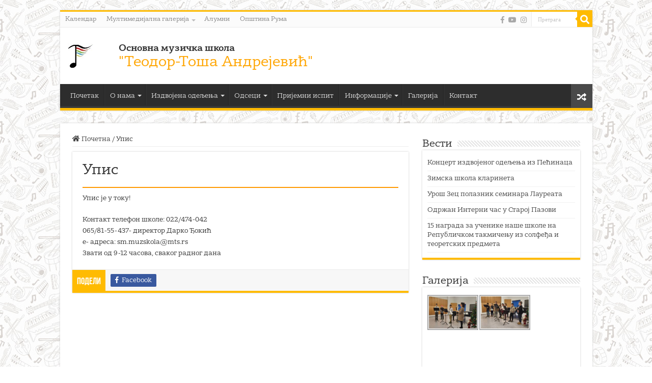

--- FILE ---
content_type: text/html; charset=UTF-8
request_url: https://muzickaskolaruma.edu.rs/upis/
body_size: 57100
content:

<!DOCTYPE html>
<html lang="sr-RS" prefix="og: http://ogp.me/ns#">
<head>
<meta charset="UTF-8" />
<link rel="profile" href="http://gmpg.org/xfn/11" />
<link rel="pingback" href="https://muzickaskolaruma.edu.rs/xmlrpc.php" />
<script src='https://ajax.googleapis.com/ajax/libs/jquery/3.3.1/jquery.min.js'></script>
<title>Упис &#8211; ОМШ &quot;Теодор-Тоша Андрејевић&quot;</title>
<meta name='robots' content='max-image-preview:large' />
<link rel='dns-prefetch' href='//use.fontawesome.com' />
<link rel='dns-prefetch' href='//fonts.googleapis.com' />
<link rel='dns-prefetch' href='//s.w.org' />
<link rel="alternate" type="application/rss+xml" title="ОМШ &quot;Теодор-Тоша Андрејевић&quot; &raquo; довод" href="https://muzickaskolaruma.edu.rs/feed/" />
<link rel="alternate" type="application/rss+xml" title="ОМШ &quot;Теодор-Тоша Андрејевић&quot; &raquo; довод коментара" href="https://muzickaskolaruma.edu.rs/comments/feed/" />
<link rel="alternate" type="text/calendar" title="ОМШ &quot;Теодор-Тоша Андрејевић&quot; &raquo; iCal Feed" href="https://muzickaskolaruma.edu.rs/events/?ical=1" />
		<script type="text/javascript">
			window._wpemojiSettings = {"baseUrl":"https:\/\/s.w.org\/images\/core\/emoji\/13.0.1\/72x72\/","ext":".png","svgUrl":"https:\/\/s.w.org\/images\/core\/emoji\/13.0.1\/svg\/","svgExt":".svg","source":{"concatemoji":"https:\/\/muzickaskolaruma.edu.rs\/wp-includes\/js\/wp-emoji-release.min.js"}};
			!function(e,a,t){var n,r,o,i=a.createElement("canvas"),p=i.getContext&&i.getContext("2d");function s(e,t){var a=String.fromCharCode;p.clearRect(0,0,i.width,i.height),p.fillText(a.apply(this,e),0,0);e=i.toDataURL();return p.clearRect(0,0,i.width,i.height),p.fillText(a.apply(this,t),0,0),e===i.toDataURL()}function c(e){var t=a.createElement("script");t.src=e,t.defer=t.type="text/javascript",a.getElementsByTagName("head")[0].appendChild(t)}for(o=Array("flag","emoji"),t.supports={everything:!0,everythingExceptFlag:!0},r=0;r<o.length;r++)t.supports[o[r]]=function(e){if(!p||!p.fillText)return!1;switch(p.textBaseline="top",p.font="600 32px Arial",e){case"flag":return s([127987,65039,8205,9895,65039],[127987,65039,8203,9895,65039])?!1:!s([55356,56826,55356,56819],[55356,56826,8203,55356,56819])&&!s([55356,57332,56128,56423,56128,56418,56128,56421,56128,56430,56128,56423,56128,56447],[55356,57332,8203,56128,56423,8203,56128,56418,8203,56128,56421,8203,56128,56430,8203,56128,56423,8203,56128,56447]);case"emoji":return!s([55357,56424,8205,55356,57212],[55357,56424,8203,55356,57212])}return!1}(o[r]),t.supports.everything=t.supports.everything&&t.supports[o[r]],"flag"!==o[r]&&(t.supports.everythingExceptFlag=t.supports.everythingExceptFlag&&t.supports[o[r]]);t.supports.everythingExceptFlag=t.supports.everythingExceptFlag&&!t.supports.flag,t.DOMReady=!1,t.readyCallback=function(){t.DOMReady=!0},t.supports.everything||(n=function(){t.readyCallback()},a.addEventListener?(a.addEventListener("DOMContentLoaded",n,!1),e.addEventListener("load",n,!1)):(e.attachEvent("onload",n),a.attachEvent("onreadystatechange",function(){"complete"===a.readyState&&t.readyCallback()})),(n=t.source||{}).concatemoji?c(n.concatemoji):n.wpemoji&&n.twemoji&&(c(n.twemoji),c(n.wpemoji)))}(window,document,window._wpemojiSettings);
		</script>
		<style type="text/css">
img.wp-smiley,
img.emoji {
	display: inline !important;
	border: none !important;
	box-shadow: none !important;
	height: 1em !important;
	width: 1em !important;
	margin: 0 .07em !important;
	vertical-align: -0.1em !important;
	background: none !important;
	padding: 0 !important;
}
</style>
	<link rel='stylesheet' id='mec-select2-style-css'  href='https://muzickaskolaruma.edu.rs/wp-content/plugins/modern-events-calendar-lite/assets/packages/select2/select2.min.css' type='text/css' media='all' />
<link rel='stylesheet' id='mec-font-icons-css'  href='https://muzickaskolaruma.edu.rs/wp-content/plugins/modern-events-calendar-lite/assets/css/iconfonts.css' type='text/css' media='all' />
<link rel='stylesheet' id='mec-frontend-style-css'  href='https://muzickaskolaruma.edu.rs/wp-content/plugins/modern-events-calendar-lite/assets/css/frontend.min.css' type='text/css' media='all' />
<link rel='stylesheet' id='mec-tooltip-style-css'  href='https://muzickaskolaruma.edu.rs/wp-content/plugins/modern-events-calendar-lite/assets/packages/tooltip/tooltip.css' type='text/css' media='all' />
<link rel='stylesheet' id='mec-tooltip-shadow-style-css'  href='https://muzickaskolaruma.edu.rs/wp-content/plugins/modern-events-calendar-lite/assets/packages/tooltip/tooltipster-sideTip-shadow.min.css' type='text/css' media='all' />
<link rel='stylesheet' id='mec-featherlight-style-css'  href='https://muzickaskolaruma.edu.rs/wp-content/plugins/modern-events-calendar-lite/assets/packages/featherlight/featherlight.css' type='text/css' media='all' />
<link rel='stylesheet' id='mec-google-fonts-css'  href='//fonts.googleapis.com/css?family=Montserrat%3A400%2C700%7CRoboto%3A100%2C300%2C400%2C700' type='text/css' media='all' />
<link rel='stylesheet' id='mec-lity-style-css'  href='https://muzickaskolaruma.edu.rs/wp-content/plugins/modern-events-calendar-lite/assets/packages/lity/lity.min.css' type='text/css' media='all' />
<link rel='stylesheet' id='sby_styles-css'  href='https://muzickaskolaruma.edu.rs/wp-content/plugins/feeds-for-youtube/css/sb-youtube.min.css' type='text/css' media='all' />
<link rel='stylesheet' id='tribe-common-skeleton-style-css'  href='https://muzickaskolaruma.edu.rs/wp-content/plugins/the-events-calendar/common/src/resources/css/common-skeleton.min.css' type='text/css' media='all' />
<link rel='stylesheet' id='tribe-tooltip-css'  href='https://muzickaskolaruma.edu.rs/wp-content/plugins/the-events-calendar/common/src/resources/css/tooltip.min.css' type='text/css' media='all' />
<link rel='stylesheet' id='wp-block-library-css'  href='https://muzickaskolaruma.edu.rs/wp-includes/css/dist/block-library/style.min.css' type='text/css' media='all' />
<link rel='stylesheet' id='collapseomatic-css-css'  href='https://muzickaskolaruma.edu.rs/wp-content/plugins/jquery-collapse-o-matic/light_style.css' type='text/css' media='all' />
<link rel='stylesheet' id='taqyeem-buttons-style-css'  href='https://muzickaskolaruma.edu.rs/wp-content/plugins/taqyeem-buttons/assets/style.css' type='text/css' media='all' />
<link rel='stylesheet' id='taqyeem-style-css'  href='https://muzickaskolaruma.edu.rs/wp-content/plugins/taqyeem/style.css' type='text/css' media='all' />
<link rel='stylesheet' id='widgetopts-styles-css'  href='https://muzickaskolaruma.edu.rs/wp-content/plugins/widget-options/assets/css/widget-options.css' type='text/css' media='all' />
<link rel='stylesheet' id='parent-style-css'  href='https://muzickaskolaruma.edu.rs/wp-content/themes/sahifa/style.css' type='text/css' media='all' />
<link rel='stylesheet' id='tie-style-css'  href='https://muzickaskolaruma.edu.rs/wp-content/themes/sahifa-child/style.css' type='text/css' media='all' />
<link rel='stylesheet' id='tie-ilightbox-skin-css'  href='https://muzickaskolaruma.edu.rs/wp-content/themes/sahifa/css/ilightbox/dark-skin/skin.css' type='text/css' media='all' />
<link rel='stylesheet' id='Droid+Sans-css'  href='https://fonts.googleapis.com/css?family=Droid+Sans%3Aregular%2C700&#038;subset=latin%2Ccyrillic' type='text/css' media='all' />
<link rel='stylesheet' id='Balthazar-css'  href='https://fonts.googleapis.com/css?family=Balthazar%3Aregular&#038;subset=latin%2Ccyrillic' type='text/css' media='all' />
<link rel='stylesheet' id='tablepress-default-css'  href='https://muzickaskolaruma.edu.rs/wp-content/plugins/tablepress/css/default.min.css' type='text/css' media='all' />
<link rel='stylesheet' id='ngg_trigger_buttons-css'  href='https://muzickaskolaruma.edu.rs/wp-content/plugins/nextgen-gallery/products/photocrati_nextgen/modules/nextgen_gallery_display/static/trigger_buttons.css' type='text/css' media='all' />
<link rel='stylesheet' id='simplelightbox-0-css'  href='https://muzickaskolaruma.edu.rs/wp-content/plugins/nextgen-gallery/products/photocrati_nextgen/modules/lightbox/static/simplelightbox/simple-lightbox.css' type='text/css' media='all' />
<link rel='stylesheet' id='fontawesome_v4_shim_style-css'  href='https://use.fontawesome.com/releases/v5.3.1/css/v4-shims.css' type='text/css' media='all' />
<link rel='stylesheet' id='fontawesome-css'  href='https://use.fontawesome.com/releases/v5.3.1/css/all.css' type='text/css' media='all' />
<link rel='stylesheet' id='nextgen_basic_thumbnails_style-css'  href='https://muzickaskolaruma.edu.rs/wp-content/plugins/nextgen-gallery/products/photocrati_nextgen/modules/nextgen_basic_gallery/static/thumbnails/nextgen_basic_thumbnails.css' type='text/css' media='all' />
<link rel='stylesheet' id='nextgen_pagination_style-css'  href='https://muzickaskolaruma.edu.rs/wp-content/plugins/nextgen-gallery/products/photocrati_nextgen/modules/nextgen_pagination/static/style.css' type='text/css' media='all' />
<link rel='stylesheet' id='nextgen_widgets_style-css'  href='https://muzickaskolaruma.edu.rs/wp-content/plugins/nextgen-gallery/products/photocrati_nextgen/modules/widget/static/widgets.css' type='text/css' media='all' />
<link rel='stylesheet' id='nextgen_basic_slideshow_style-css'  href='https://muzickaskolaruma.edu.rs/wp-content/plugins/nextgen-gallery/products/photocrati_nextgen/modules/nextgen_basic_gallery/static/slideshow/ngg_basic_slideshow.css' type='text/css' media='all' />
<link rel='stylesheet' id='tmm-css'  href='https://muzickaskolaruma.edu.rs/wp-content/plugins/team-members/inc/css/tmm_style.css' type='text/css' media='all' />
<link rel='stylesheet' id='__EPYT__style-css'  href='https://muzickaskolaruma.edu.rs/wp-content/plugins/youtube-embed-plus/styles/ytprefs.min.css' type='text/css' media='all' />
<style id='__EPYT__style-inline-css' type='text/css'>

                .epyt-gallery-thumb {
                        width: 33.333%;
                }
                
</style>
<link rel='stylesheet' id='nggallery-css'  href='https://muzickaskolaruma.edu.rs/wp-content/ngg_styles/nggallery.css' type='text/css' media='all' />
<script type='text/javascript' src='https://muzickaskolaruma.edu.rs/wp-includes/js/jquery/jquery.min.js' id='jquery-core-js'></script>
<script type='text/javascript' src='https://muzickaskolaruma.edu.rs/wp-includes/js/jquery/jquery-migrate.min.js' id='jquery-migrate-js'></script>
<script type='text/javascript' id='mec-frontend-script-js-extra'>
/* <![CDATA[ */
var mecdata = {"day":"day","days":"days","hour":"hour","hours":"hours","minute":"minute","minutes":"minutes","second":"second","seconds":"seconds","elementor_edit_mode":"no","recapcha_key":"","ajax_url":"https:\/\/muzickaskolaruma.edu.rs\/wp-admin\/admin-ajax.php","fes_nonce":"430a6e061e","current_year":"2026","current_month":"01","datepicker_format":"yy-mm-dd&Y-m-d"};
/* ]]> */
</script>
<script type='text/javascript' src='https://muzickaskolaruma.edu.rs/wp-content/plugins/modern-events-calendar-lite/assets/js/frontend.js' id='mec-frontend-script-js'></script>
<script type='text/javascript' src='https://muzickaskolaruma.edu.rs/wp-content/plugins/modern-events-calendar-lite/assets/js/events.js' id='mec-events-script-js'></script>
<script type='text/javascript' src='https://muzickaskolaruma.edu.rs/wp-content/plugins/taqyeem/js/tie.js' id='taqyeem-main-js'></script>
<script type='text/javascript' id='photocrati_ajax-js-extra'>
/* <![CDATA[ */
var photocrati_ajax = {"url":"https:\/\/muzickaskolaruma.edu.rs\/index.php?photocrati_ajax=1","wp_home_url":"https:\/\/muzickaskolaruma.edu.rs","wp_site_url":"https:\/\/muzickaskolaruma.edu.rs","wp_root_url":"https:\/\/muzickaskolaruma.edu.rs","wp_plugins_url":"https:\/\/muzickaskolaruma.edu.rs\/wp-content\/plugins","wp_content_url":"https:\/\/muzickaskolaruma.edu.rs\/wp-content","wp_includes_url":"https:\/\/muzickaskolaruma.edu.rs\/wp-includes\/","ngg_param_slug":"nggallery"};
/* ]]> */
</script>
<script type='text/javascript' src='https://muzickaskolaruma.edu.rs/wp-content/plugins/nextgen-gallery/products/photocrati_nextgen/modules/ajax/static/ajax.min.js' id='photocrati_ajax-js'></script>
<script type='text/javascript' src='https://muzickaskolaruma.edu.rs/wp-content/plugins/nextgen-gallery/products/photocrati_nextgen/modules/nextgen_basic_gallery/static/thumbnails/nextgen_basic_thumbnails.js' id='photocrati-nextgen_basic_thumbnails-js'></script>
<script type='text/javascript' src='https://use.fontawesome.com/releases/v5.3.1/js/v4-shims.js' id='fontawesome_v4_shim-js'></script>
<script type='text/javascript' defer integrity="sha384-kW+oWsYx3YpxvjtZjFXqazFpA7UP/MbiY4jvs+RWZo2+N94PFZ36T6TFkc9O3qoB" crossorigin="anonymous" data-auto-replace-svg="false" data-keep-original-source="false" data-search-pseudo-elements src='https://use.fontawesome.com/releases/v5.3.1/js/all.js' id='fontawesome-js'></script>
<script type='text/javascript' src='https://muzickaskolaruma.edu.rs/wp-content/plugins/nextgen-gallery/products/photocrati_nextgen/modules/nextgen_basic_gallery/static/thumbnails/ajax_pagination.js' id='nextgen-basic-thumbnails-ajax-pagination-js'></script>
<script type='text/javascript' id='__ytprefs__-js-extra'>
/* <![CDATA[ */
var _EPYT_ = {"ajaxurl":"https:\/\/muzickaskolaruma.edu.rs\/wp-admin\/admin-ajax.php","security":"4665d59685","gallery_scrolloffset":"20","eppathtoscripts":"https:\/\/muzickaskolaruma.edu.rs\/wp-content\/plugins\/youtube-embed-plus\/scripts\/","eppath":"https:\/\/muzickaskolaruma.edu.rs\/wp-content\/plugins\/youtube-embed-plus\/","epresponsiveselector":"[\"iframe.__youtube_prefs_widget__\"]","epdovol":"1","version":"13.4.2","evselector":"iframe.__youtube_prefs__[src], iframe[src*=\"youtube.com\/embed\/\"], iframe[src*=\"youtube-nocookie.com\/embed\/\"]","ajax_compat":"","ytapi_load":"light","pause_others":"","stopMobileBuffer":"1","vi_active":"","vi_js_posttypes":[]};
/* ]]> */
</script>
<script type='text/javascript' src='https://muzickaskolaruma.edu.rs/wp-content/plugins/youtube-embed-plus/scripts/ytprefs.min.js' id='__ytprefs__-js'></script>
<link rel="https://api.w.org/" href="https://muzickaskolaruma.edu.rs/wp-json/" /><link rel="alternate" type="application/json" href="https://muzickaskolaruma.edu.rs/wp-json/wp/v2/pages/34" /><link rel="EditURI" type="application/rsd+xml" title="RSD" href="https://muzickaskolaruma.edu.rs/xmlrpc.php?rsd" />
<link rel="wlwmanifest" type="application/wlwmanifest+xml" href="https://muzickaskolaruma.edu.rs/wp-includes/wlwmanifest.xml" /> 
<meta name="generator" content="WordPress 5.7.14" />
<link rel="canonical" href="https://muzickaskolaruma.edu.rs/upis/" />
<link rel='shortlink' href='https://muzickaskolaruma.edu.rs/?p=34' />
<link rel="alternate" type="application/json+oembed" href="https://muzickaskolaruma.edu.rs/wp-json/oembed/1.0/embed?url=https%3A%2F%2Fmuzickaskolaruma.edu.rs%2Fupis%2F" />
<link rel="alternate" type="text/xml+oembed" href="https://muzickaskolaruma.edu.rs/wp-json/oembed/1.0/embed?url=https%3A%2F%2Fmuzickaskolaruma.edu.rs%2Fupis%2F&#038;format=xml" />
<script type='text/javascript'>
/* <![CDATA[ */
var taqyeem = {"ajaxurl":"https://muzickaskolaruma.edu.rs/wp-admin/admin-ajax.php" , "your_rating":"Your Rating:"};
/* ]]> */
</script>

<style type="text/css" media="screen">

</style>
<meta name="tec-api-version" content="v1"><meta name="tec-api-origin" content="https://muzickaskolaruma.edu.rs"><link rel="https://theeventscalendar.com/" href="https://muzickaskolaruma.edu.rs/wp-json/tribe/events/v1/" /><link rel="shortcut icon" href="https://muzickaskolaruma.edu.rs/wp-content/themes/sahifa/favicon.ico" title="Favicon" />
<!--[if IE]>
<script type="text/javascript">jQuery(document).ready(function (){ jQuery(".menu-item").has("ul").children("a").attr("aria-haspopup", "true");});</script>
<![endif]-->
<!--[if lt IE 9]>
<script src="https://muzickaskolaruma.edu.rs/wp-content/themes/sahifa/js/html5.js"></script>
<script src="https://muzickaskolaruma.edu.rs/wp-content/themes/sahifa/js/selectivizr-min.js"></script>
<![endif]-->
<!--[if IE 9]>
<link rel="stylesheet" type="text/css" media="all" href="https://muzickaskolaruma.edu.rs/wp-content/themes/sahifa/css/ie9.css" />
<![endif]-->
<!--[if IE 8]>
<link rel="stylesheet" type="text/css" media="all" href="https://muzickaskolaruma.edu.rs/wp-content/themes/sahifa/css/ie8.css" />
<![endif]-->
<!--[if IE 7]>
<link rel="stylesheet" type="text/css" media="all" href="https://muzickaskolaruma.edu.rs/wp-content/themes/sahifa/css/ie7.css" />
<![endif]-->


<meta name="viewport" content="width=device-width, initial-scale=1.0" />



<style type="text/css" media="screen">

body{
	font-family: 'Droid Sans';
}

.page-title{
	font-family: 'Balthazar';
}

::-webkit-scrollbar {
	width: 8px;
	height:8px;
}

#main-nav,
.cat-box-content,
#sidebar .widget-container,
.post-listing,
#commentform {
	border-bottom-color: #ffbb01;
}

.search-block .search-button,
#topcontrol,
#main-nav ul li.current-menu-item a,
#main-nav ul li.current-menu-item a:hover,
#main-nav ul li.current_page_parent a,
#main-nav ul li.current_page_parent a:hover,
#main-nav ul li.current-menu-parent a,
#main-nav ul li.current-menu-parent a:hover,
#main-nav ul li.current-page-ancestor a,
#main-nav ul li.current-page-ancestor a:hover,
.pagination span.current,
.share-post span.share-text,
.flex-control-paging li a.flex-active,
.ei-slider-thumbs li.ei-slider-element,
.review-percentage .review-item span span,
.review-final-score,
.button,
a.button,
a.more-link,
#main-content input[type="submit"],
.form-submit #submit,
#login-form .login-button,
.widget-feedburner .feedburner-subscribe,
input[type="submit"],
#buddypress button,
#buddypress a.button,
#buddypress input[type=submit],
#buddypress input[type=reset],
#buddypress ul.button-nav li a,
#buddypress div.generic-button a,
#buddypress .comment-reply-link,
#buddypress div.item-list-tabs ul li a span,
#buddypress div.item-list-tabs ul li.selected a,
#buddypress div.item-list-tabs ul li.current a,
#buddypress #members-directory-form div.item-list-tabs ul li.selected span,
#members-list-options a.selected,
#groups-list-options a.selected,
body.dark-skin #buddypress div.item-list-tabs ul li a span,
body.dark-skin #buddypress div.item-list-tabs ul li.selected a,
body.dark-skin #buddypress div.item-list-tabs ul li.current a,
body.dark-skin #members-list-options a.selected,
body.dark-skin #groups-list-options a.selected,
.search-block-large .search-button,
#featured-posts .flex-next:hover,
#featured-posts .flex-prev:hover,
a.tie-cart span.shooping-count,
.woocommerce span.onsale,
.woocommerce-page span.onsale ,
.woocommerce .widget_price_filter .ui-slider .ui-slider-handle,
.woocommerce-page .widget_price_filter .ui-slider .ui-slider-handle,
#check-also-close,
a.post-slideshow-next,
a.post-slideshow-prev,
.widget_price_filter .ui-slider .ui-slider-handle,
.quantity .minus:hover,
.quantity .plus:hover,
.mejs-container .mejs-controls .mejs-time-rail .mejs-time-current,
#reading-position-indicator  {
	background-color:#ffbb01;
}

::-webkit-scrollbar-thumb{
	background-color:#ffbb01 !important;
}

#theme-footer,
#theme-header,
.top-nav ul li.current-menu-item:before,
#main-nav .menu-sub-content ,
#main-nav ul ul,
#check-also-box {
	border-top-color: #ffbb01;
}

.search-block:after {
	border-right-color:#ffbb01;
}

body.rtl .search-block:after {
	border-left-color:#ffbb01;
}

#main-nav ul > li.menu-item-has-children:hover > a:after,
#main-nav ul > li.mega-menu:hover > a:after {
	border-color:transparent transparent #ffbb01;
}

.widget.timeline-posts li a:hover,
.widget.timeline-posts li a:hover span.tie-date {
	color: #ffbb01;
}

.widget.timeline-posts li a:hover span.tie-date:before {
	background: #ffbb01;
	border-color: #ffbb01;
}

#order_review,
#order_review_heading {
	border-color: #ffbb01;
}


body{
		background-image: url('https://msruma.elab.fon.bg.ac.rs/wp-content/uploads/2020/08/bg-pattern1.jpg') !important; 
			}
	
</style>

<link rel="icon" href="https://muzickaskolaruma.edu.rs/wp-content/uploads/2020/08/cropped-msruma-logo-1-32x32.jpg" sizes="32x32" />
<link rel="icon" href="https://muzickaskolaruma.edu.rs/wp-content/uploads/2020/08/cropped-msruma-logo-1-192x192.jpg" sizes="192x192" />
<link rel="apple-touch-icon" href="https://muzickaskolaruma.edu.rs/wp-content/uploads/2020/08/cropped-msruma-logo-1-180x180.jpg" />
<meta name="msapplication-TileImage" content="https://muzickaskolaruma.edu.rs/wp-content/uploads/2020/08/cropped-msruma-logo-1-270x270.jpg" />
		<style type="text/css" id="wp-custom-css">
			.entry h1,.entry h2,.entry h3,.entry h4,.entry h5{
	font-family:BebasNeueRegular, arial, Georgia, serif;
	font-size: 24px;
}
h2{
	font-family: BebasNeueRegular, arial, Georgia, serif;
	font-size: 24px;
}

social-icons ul li a {
   font-family: 'Genericons' !important;
}
#pt-cv-view-195  .pt-cv-readmore {
margin-top: 15px;
}
.collapseomatic colomat-close colomat-visited{
	font-size: 15px;
}
.cat-tabs-header{
	font-family: BebasNeueRegular, arial, Georgia, serif;
}		</style>
		</head>
<body id="top" class="page-template-default page page-id-34 tribe-no-js lazy-enabled">
<!-- Global site tag (gtag.js) - Google Analytics -->
<script async src="https://www.googletagmanager.com/gtag/js?id=UA-41999125-1"></script>
<script>
  window.dataLayer = window.dataLayer || [];
  function gtag(){dataLayer.push(arguments);}
  gtag('js', new Date());

  gtag('config', 'UA-41999125-1');
</script>

<div class="wrapper-outer">

	<div class="background-cover"></div>

	<aside id="slide-out">

			<div class="search-mobile">
			<form method="get" id="searchform-mobile" action="https://muzickaskolaruma.edu.rs/">
				<button class="search-button" type="submit" value="Претрага"><i class="fa fa-search"></i></button>
				<input type="text" id="s-mobile" name="s" title="Претрага" value="Претрага" onfocus="if (this.value == 'Претрага') {this.value = '';}" onblur="if (this.value == '') {this.value = 'Претрага';}"  />
			</form>
		</div><!-- .search-mobile /-->
	
			<div class="social-icons">
		<a class="ttip-none" title="Facebook" href="https://www.facebook.com/omsteodor.tosaandrejevic" target="_blank"><i class="fa fa-facebook"></i></a><a class="ttip-none" title="Youtube" href="https://www.youtube.com/channel/UCcnd_0skFmRh0ts6lTpRQJg" target="_blank"><i class="fa fa-youtube"></i></a><a class="ttip-none" title="instagram" href="https://www.instagram.com/muzickaskolaruma/" target="_blank"><i class="fa fa-instagram"></i></a>
			</div>

	
		<div id="mobile-menu" ></div>
	</aside><!-- #slide-out /-->

		<div id="wrapper" class="boxed">
		<div class="inner-wrapper">

		<header id="theme-header" class="theme-header">
						<div id="top-nav" class="top-nav">
				<div class="container">

			
				<div class="top-menu"><ul id="menu-topmeni" class="menu"><li id="menu-item-319" class="menu-item menu-item-type-post_type menu-item-object-page menu-item-319"><a href="https://muzickaskolaruma.edu.rs/%d0%ba%d0%b0%d0%bb%d0%b5%d0%bd%d0%b4%d0%b0%d1%80/">Календар</a></li>
<li id="menu-item-134" class="menu-item menu-item-type-post_type menu-item-object-page menu-item-has-children menu-item-134"><a href="https://muzickaskolaruma.edu.rs/%d0%bc%d1%83%d0%bb%d1%82%d0%b8%d0%bc%d0%b5%d0%b4%d0%b8%d1%98%d0%b0/">Мултимедијална галерија</a>
<ul class="sub-menu">
	<li id="menu-item-136" class="menu-item menu-item-type-post_type menu-item-object-page menu-item-136"><a href="https://muzickaskolaruma.edu.rs/video-galerija/">Видео галерија</a></li>
	<li id="menu-item-137" class="menu-item menu-item-type-post_type menu-item-object-page menu-item-137"><a href="https://muzickaskolaruma.edu.rs/%d0%b3%d0%b0%d0%bb%d0%b5%d1%80%d0%b8%d1%98%d0%b0-%d1%84%d0%be%d1%82%d0%be%d0%b3%d1%80%d0%b0%d1%84%d0%b8%d1%98%d0%b0/">Галерија фотографија</a></li>
</ul>
</li>
<li id="menu-item-216" class="menu-item menu-item-type-post_type menu-item-object-page menu-item-216"><a href="https://muzickaskolaruma.edu.rs/%d0%b0%d0%bb%d1%83%d0%bc%d0%bd%d0%b8-2/">Алумни</a></li>
<li id="menu-item-138" class="menu-item menu-item-type-custom menu-item-object-custom menu-item-138"><a href="https://www.ruma.rs/">Општина Рума</a></li>
</ul></div>
						<div class="search-block">
						<form method="get" id="searchform-header" action="https://muzickaskolaruma.edu.rs/">
							<button class="search-button" type="submit" value="Претрага"><i class="fa fa-search"></i></button>
							<input class="search-live" type="text" id="s-header" name="s" title="Претрага" value="Претрага" onfocus="if (this.value == 'Претрага') {this.value = '';}" onblur="if (this.value == '') {this.value = 'Претрага';}"  />
						</form>
					</div><!-- .search-block /-->
			<div class="social-icons">
		<a class="ttip-none" title="Facebook" href="https://www.facebook.com/omsteodor.tosaandrejevic" target="_blank"><i class="fa fa-facebook"></i></a><a class="ttip-none" title="Youtube" href="https://www.youtube.com/channel/UCcnd_0skFmRh0ts6lTpRQJg" target="_blank"><i class="fa fa-youtube"></i></a><a class="ttip-none" title="instagram" href="https://www.instagram.com/muzickaskolaruma/" target="_blank"><i class="fa fa-instagram"></i></a>
			</div>

	
	
				</div><!-- .container /-->
			</div><!-- .top-menu /-->
			
		<div class="header-content">

					<a id="slide-out-open" class="slide-out-open" href="#"><span></span></a>
		
			<div class="logo" style=" margin-top:10px; margin-bottom:10px;">
			<h2>								<a title="ОМШ &quot;Теодор-Тоша Андрејевић&quot;" href="https://muzickaskolaruma.edu.rs/">
					<img src="https://msruma.elab.fon.bg.ac.rs/wp-content/uploads/2021/04/msruma-logo2.jpg" alt="ОМШ &quot;Теодор-Тоша Андрејевић&quot;"  /><strong>ОМШ &quot;Теодор-Тоша Андрејевић&quot; </strong>
				</a>
				
			</h2>			</div><div id="headerText" style="display: inline-block;margin-left:5%;margin-top:1%;">
	<h6 style="font-size: 18px;font-weight: 600;">
		Основна музичка школа
	</h6>
	<h3 style="color:orange; font-size: 28px;font-weight: 200;">
		"Теодор-Тоша Андрејевић"
	</h3>
</div>

			<!-- .logo /-->
						<div class="clear"></div>

		</div>
													<nav id="main-nav" class="fixed-enabled">
				<div class="container">

				
					<div class="main-menu"><ul id="menu-glavni-meni" class="menu"><li id="menu-item-43" class="menu-item menu-item-type-custom menu-item-object-custom menu-item-43"><a href="https://msruma.elab.fon.bg.ac.rs">Почетак</a></li>
<li id="menu-item-44" class="menu-item menu-item-type-post_type menu-item-object-page menu-item-has-children menu-item-44"><a href="https://muzickaskolaruma.edu.rs/%d0%be-%d0%bd%d0%b0%d0%bc%d0%b0/">О нама</a>
<ul class="sub-menu menu-sub-content">
	<li id="menu-item-114" class="menu-item menu-item-type-post_type menu-item-object-page menu-item-114"><a href="https://muzickaskolaruma.edu.rs/%d0%be%d1%80%d0%b3%d0%b0%d0%bd%d0%b8%d0%b7%d0%b0%d1%86%d0%b8%d1%98%d0%b0-%d1%88%d0%ba%d0%be%d0%bb%d0%b5/">Организација школе</a></li>
	<li id="menu-item-115" class="menu-item menu-item-type-post_type menu-item-object-page menu-item-115"><a href="https://muzickaskolaruma.edu.rs/zaposleni/">Запослени</a></li>
	<li id="menu-item-116" class="menu-item menu-item-type-post_type menu-item-object-page menu-item-116"><a href="https://muzickaskolaruma.edu.rs/%d0%be-%d1%82%d0%b5%d0%be%d0%b4%d0%be%d1%80%d1%83-%d0%b0%d0%bd%d0%b4%d1%80%d0%b5%d1%98%d0%b5%d0%b2%d0%b8%d1%9b%d1%83/">О Теодору Тоши Андрејевићу</a></li>
</ul>
</li>
<li id="menu-item-1739" class="menu-item menu-item-type-post_type menu-item-object-page menu-item-has-children menu-item-1739"><a href="https://muzickaskolaruma.edu.rs/izdvojena-odeljenja-2/">Издвојена одељења</a>
<ul class="sub-menu menu-sub-content">
	<li id="menu-item-1747" class="menu-item menu-item-type-post_type menu-item-object-page menu-item-1747"><a href="https://muzickaskolaruma.edu.rs/stara-pazova/">Стара Пазова</a></li>
	<li id="menu-item-1748" class="menu-item menu-item-type-post_type menu-item-object-page menu-item-1748"><a href="https://muzickaskolaruma.edu.rs/irig/">Ириг</a></li>
	<li id="menu-item-1749" class="menu-item menu-item-type-post_type menu-item-object-page menu-item-1749"><a href="https://muzickaskolaruma.edu.rs/pecinci/">Пећинци</a></li>
	<li id="menu-item-2140" class="menu-item menu-item-type-post_type menu-item-object-page menu-item-2140"><a href="https://muzickaskolaruma.edu.rs/indjija/">Инђија</a></li>
</ul>
</li>
<li id="menu-item-45" class="menu-item menu-item-type-post_type menu-item-object-page menu-item-has-children menu-item-45"><a href="https://muzickaskolaruma.edu.rs/%d0%be%d0%b4%d1%81%d0%b5%d1%86%d0%b8/">Одсеци</a>
<ul class="sub-menu menu-sub-content">
	<li id="menu-item-170" class="menu-item menu-item-type-post_type menu-item-object-page menu-item-170"><a href="https://muzickaskolaruma.edu.rs/gudacki-odsek-violina/">Гудачки одсек</a></li>
	<li id="menu-item-169" class="menu-item menu-item-type-post_type menu-item-object-page menu-item-169"><a href="https://muzickaskolaruma.edu.rs/duvacki-odsek-flauta-klarinet-saksofon/">Дувачки одсек</a></li>
	<li id="menu-item-172" class="menu-item menu-item-type-post_type menu-item-object-page menu-item-172"><a href="https://muzickaskolaruma.edu.rs/odsek-solo-pevanja/">Одсек соло певања</a></li>
	<li id="menu-item-168" class="menu-item menu-item-type-post_type menu-item-object-page menu-item-168"><a href="https://muzickaskolaruma.edu.rs/odsek-harmonike/">Одсек хармонике</a></li>
	<li id="menu-item-46" class="menu-item menu-item-type-post_type menu-item-object-page menu-item-46"><a href="https://muzickaskolaruma.edu.rs/klavirski-odsek/">Клавирски одсек</a></li>
	<li id="menu-item-171" class="menu-item menu-item-type-post_type menu-item-object-page menu-item-171"><a href="https://muzickaskolaruma.edu.rs/trzacki-odsek-gitara-tambura/">Трзалачки одсек</a></li>
	<li id="menu-item-6867" class="menu-item menu-item-type-post_type menu-item-object-page menu-item-6867"><a href="https://muzickaskolaruma.edu.rs/odsek-za-udaraljke/">Одсек за удараљке</a></li>
	<li id="menu-item-1051" class="menu-item menu-item-type-post_type menu-item-object-page menu-item-1051"><a href="https://muzickaskolaruma.edu.rs/%d0%bd%d0%b0%d1%81%d1%82%d0%b0%d0%b2%d0%bd%d0%b8%d1%86%d0%b8-%d1%81%d0%be%d0%bb%d1%84%d0%b5%d1%92%d0%b0/">Солфеђо и теорија музике</a></li>
</ul>
</li>
<li id="menu-item-2587" class="menu-item menu-item-type-post_type menu-item-object-page menu-item-2587"><a href="https://muzickaskolaruma.edu.rs/upis-2/">Пријемни испит</a></li>
<li id="menu-item-118" class="menu-item menu-item-type-post_type menu-item-object-page menu-item-has-children menu-item-118"><a href="https://muzickaskolaruma.edu.rs/%d1%88%d0%ba%d0%be%d0%bb%d0%be%d0%b2%d0%b0%d1%9a%d0%b5/">Информације</a>
<ul class="sub-menu menu-sub-content">
	<li id="menu-item-1392" class="menu-item menu-item-type-post_type menu-item-object-page menu-item-1392"><a href="https://muzickaskolaruma.edu.rs/za-roditelje/">За родитеље</a></li>
	<li id="menu-item-1472" class="menu-item menu-item-type-post_type menu-item-object-page menu-item-1472"><a href="https://muzickaskolaruma.edu.rs/za-djake/">За ђаке</a></li>
	<li id="menu-item-119" class="menu-item menu-item-type-post_type menu-item-object-page menu-item-119"><a href="https://muzickaskolaruma.edu.rs/za-nastavnike/">За наставнике</a></li>
	<li id="menu-item-2114" class="menu-item menu-item-type-post_type menu-item-object-page menu-item-2114"><a href="https://muzickaskolaruma.edu.rs/dokumenta/">Документа</a></li>
	<li id="menu-item-3041" class="menu-item menu-item-type-post_type menu-item-object-page menu-item-3041"><a href="https://muzickaskolaruma.edu.rs/javne-nabavke/">Јавне набавке</a></li>
	<li id="menu-item-1994" class="menu-item menu-item-type-post_type menu-item-object-page menu-item-1994"><a href="https://muzickaskolaruma.edu.rs/nagradjeni-ucenici/">Награђени ученици</a></li>
</ul>
</li>
<li id="menu-item-1476" class="menu-item menu-item-type-post_type menu-item-object-page menu-item-1476"><a href="https://muzickaskolaruma.edu.rs/%d0%b3%d0%b0%d0%bb%d0%b5%d1%80%d0%b8%d1%98%d0%b0-%d1%84%d0%be%d1%82%d0%be%d0%b3%d1%80%d0%b0%d1%84%d0%b8%d1%98%d0%b0/">Галерија</a></li>
<li id="menu-item-50" class="menu-item menu-item-type-post_type menu-item-object-page menu-item-50"><a href="https://muzickaskolaruma.edu.rs/%d0%ba%d0%be%d0%bd%d1%82%d0%b0%d0%ba%d1%82/">Контакт</a></li>
</ul></div>										<a href="https://muzickaskolaruma.edu.rs/?tierand=1" class="random-article ttip" title="Случајни чланак"><i class="fa fa-random"></i></a>
					
					
				</div>
			</nav><!-- .main-nav /-->
					</header><!-- #header /-->

	
	
	<div id="main-content" class="container">



		
	
	<div class="content">

		
		<nav id="crumbs"><a href="https://muzickaskolaruma.edu.rs/"><span class="fa fa-home" aria-hidden="true"></span> Почетна</a><span class="delimiter">/</span><span class="current">Упис</span></nav>
		

		
		<article class="post-listing post post-34 page type-page status-publish has-post-thumbnail " id="the-post">

			
			<div class="post-inner">

			
								<h1 class="name post-title entry-title">Упис</span></h1>

				<p class="post-meta"></p>
				<div class="clear"></div>
			
				<div class="entry">
					
					
<p>Упис је у току! </p>



<p>Контакт телефон школе: 022/474-042<br>065/81-55-437- директор Дарко Ђокић<br>е- адреса: sm.muzskola@mts.rs<br>Звати од 9-12 часова, сваког радног дана</p>
					
									</div><!-- .entry /-->

				<div class="share-post">
	<span class="share-text">Подели</span>

		<ul class="flat-social">
			<li><a href="http://www.facebook.com/sharer.php?u=https://muzickaskolaruma.edu.rs/?p=34" class="social-facebook" rel="external" target="_blank"><i class="fa fa-facebook"></i> <span>Facebook</span></a></li>
						</ul>
		<div class="clear"></div>
</div> <!-- .share-post -->
				<div class="clear"></div>
			</div><!-- .post-inner -->

			
		</article><!-- .post-listing -->
		
		
				
<div id="comments">


<div class="clear"></div>


</div><!-- #comments -->
	</div><!-- .content -->




<aside id="sidebar">
	<div class="theiaStickySidebar">

		<div id="recent-posts-2" class="widget widget_recent_entries">
		<div class="widget-top"><h4>Вести</h4><div class="stripe-line"></div></div>
						<div class="widget-container">
		<ul>
											<li>
					<a href="https://muzickaskolaruma.edu.rs/2026/01/22/koncert-izdvojenog-odeljenja-iz-pecinaca/">Концерт издвојеног одељења из Пећинаца</a>
									</li>
											<li>
					<a href="https://muzickaskolaruma.edu.rs/2026/01/08/zimska-skola-klarineta/">Зимска школа кларинета</a>
									</li>
											<li>
					<a href="https://muzickaskolaruma.edu.rs/2026/01/08/uros-zec-polaznik-seminara-laureata/">Урош Зец полазник семинара Лауреата</a>
									</li>
											<li>
					<a href="https://muzickaskolaruma.edu.rs/2026/01/08/odrzan-interni-cas-u-staroj-pazovi-2/">Одржан Интерни час у Старој Пазови</a>
									</li>
											<li>
					<a href="https://muzickaskolaruma.edu.rs/2025/12/28/15-nagrada-za-ucenike-nase-skole-na-republickom-takmicenju-iz-solfedja-i-teoretskih-predmeta/">15 награда за ученике наше школе на Републичком такмичењу из солфеђа и теоретских предмета</a>
									</li>
					</ul>

		</div></div><!-- .widget /--><div id="%1$s" class="widget %2$s"><div class="hslice" id="ngg-webslice"><div class="entry-title widget-top"><h4>Галерија</h4><div class="stripe-line"></div></div>
						<div class="widget-container"><div class="ngg-widget entry-content">
            <a href="https://muzickaskolaruma.edu.rs/wp-content/gallery/zimska-skola-klarineta/1767876654350.jpg"
           title=" "
           data-image-id='4210'
           class="ngg-simplelightbox" rel="9bb611438bee46fcd3448f46b62ff659"           ><img title="1767876654350"
                 alt="1767876654350"
                 src="https://muzickaskolaruma.edu.rs/wp-content/gallery/zimska-skola-klarineta/thumbs/thumbs_1767876654350.jpg"
                 width="100"
                 height="75"
            /></a>
            <a href="https://muzickaskolaruma.edu.rs/wp-content/gallery/zimska-skola-klarineta/1767876654386.jpg"
           title=" "
           data-image-id='4208'
           class="ngg-simplelightbox" rel="9bb611438bee46fcd3448f46b62ff659"           ><img title="1767876654386"
                 alt="1767876654386"
                 src="https://muzickaskolaruma.edu.rs/wp-content/gallery/zimska-skola-klarineta/thumbs/thumbs_1767876654386.jpg"
                 width="100"
                 height="75"
            /></a>
            <a href="https://muzickaskolaruma.edu.rs/wp-content/gallery/zimska-skola-klarineta/1767876654439.jpg"
           title=" "
           data-image-id='4209'
           class="ngg-simplelightbox" rel="9bb611438bee46fcd3448f46b62ff659"           ><img title="1767876654439"
                 alt="1767876654439"
                 src="https://muzickaskolaruma.edu.rs/wp-content/gallery/zimska-skola-klarineta/thumbs/thumbs_1767876654439.jpg"
                 width="100"
                 height="75"
            /></a>
            <a href="https://muzickaskolaruma.edu.rs/wp-content/gallery/zimska-skola-klarineta/1767876654409.jpg"
           title=" "
           data-image-id='4207'
           class="ngg-simplelightbox" rel="9bb611438bee46fcd3448f46b62ff659"           ><img title="1767876654409"
                 alt="1767876654409"
                 src="https://muzickaskolaruma.edu.rs/wp-content/gallery/zimska-skola-klarineta/thumbs/thumbs_1767876654409.jpg"
                 width="100"
                 height="75"
            /></a>
            <a href="https://muzickaskolaruma.edu.rs/wp-content/gallery/zimska-skola-klarineta/1767876654281.jpg"
           title=" "
           data-image-id='4206'
           class="ngg-simplelightbox" rel="9bb611438bee46fcd3448f46b62ff659"           ><img title="1767876654281"
                 alt="1767876654281"
                 src="https://muzickaskolaruma.edu.rs/wp-content/gallery/zimska-skola-klarineta/thumbs/thumbs_1767876654281.jpg"
                 width="100"
                 height="75"
            /></a>
            <a href="https://muzickaskolaruma.edu.rs/wp-content/gallery/zimska-skola-klarineta/1767876654305.jpg"
           title=" "
           data-image-id='4205'
           class="ngg-simplelightbox" rel="9bb611438bee46fcd3448f46b62ff659"           ><img title="1767876654305"
                 alt="1767876654305"
                 src="https://muzickaskolaruma.edu.rs/wp-content/gallery/zimska-skola-klarineta/thumbs/thumbs_1767876654305.jpg"
                 width="100"
                 height="75"
            /></a>
    </div>

</div></div></div><!-- .widget /--><div id="search-2" class="widget widget_search"><div class="widget-top"><h4>Претрага</h4><div class="stripe-line"></div></div>
						<div class="widget-container"><form role="search" method="get" class="search-form" action="https://muzickaskolaruma.edu.rs/">
				<label>
					<span class="screen-reader-text">Претрага за:</span>
					<input type="search" class="search-field" placeholder="Претрага &hellip;" value="" name="s" />
				</label>
				<input type="submit" class="search-submit" value="Претражи" />
			</form></div></div><!-- .widget /--><div id="social-7" class="widget social-icons-widget"><div class="widget-top"><h4>Посетите нас</h4><div class="stripe-line"></div></div>
						<div class="widget-container">		<div class="social-icons social-colored">
		<a class="ttip-none" title="Facebook" href="https://www.facebook.com/omsteodor.tosaandrejevic" target="_blank"><i class="fa fa-facebook"></i></a><a class="ttip-none" title="Youtube" href="https://www.youtube.com/channel/UCcnd_0skFmRh0ts6lTpRQJg" target="_blank"><i class="fa fa-youtube"></i></a><a class="ttip-none" title="instagram" href="https://www.instagram.com/muzickaskolaruma/" target="_blank"><i class="fa fa-instagram"></i></a>
			</div>

</div></div><!-- .widget /-->	</div><!-- .theiaStickySidebar /-->
</aside><!-- #sidebar /-->	<div class="clear"></div>
</div><!-- .container /-->

<footer id="theme-footer">
	<div id="footer-widget-area" class="footer-3c">

			<div id="footer-first" class="footer-widgets-box">
			<div id="text-3" class="widget footer-widget widget_text"><div class="footer-widget-top"><h4>КОНТАКТ</h4></div>
						<div class="footer-widget-container">			<div class="textwidget"><p>Основна музичка школа &#8222;Теодор &#8211; Тоша Андрејевић&#8220; &#8211; Улица ЈНА бр. 140</p>
<p>022/474-042</p>
<p><a href="mailto:sm.muzskola@mts.rs">sm.muzskola@mts.rs</a></p>
<p>Директор: Дарко Ђокић</p>
</div>
		</div></div><!-- .widget /-->		</div>
	
			<div id="footer-second" class="footer-widgets-box">
			<div id="social-3" class="widget footer-widget social-icons-widget"><div class="footer-widget-top"><h4>Друштвене мреже</h4></div>
						<div class="footer-widget-container">		<div class="social-icons social-colored">
		<a class="ttip-none" title="Facebook" href="https://www.facebook.com/omsteodor.tosaandrejevic" target="_blank"><i class="fa fa-facebook"></i></a><a class="ttip-none" title="Youtube" href="https://www.youtube.com/channel/UCcnd_0skFmRh0ts6lTpRQJg" target="_blank"><i class="fa fa-youtube"></i></a><a class="ttip-none" title="instagram" href="https://www.instagram.com/muzickaskolaruma/" target="_blank"><i class="fa fa-instagram"></i></a>
			</div>

</div></div><!-- .widget /-->		</div><!-- #second .widget-area -->
	

			<div id="footer-third" class="footer-widgets-box">
			<div id="nav_menu-5" class="widget footer-widget widget_nav_menu"><div class="footer-widget-top"><h4>Корисни линкови</h4></div>
						<div class="footer-widget-container"><div class="menu-korisni-linkovi-container"><ul id="menu-korisni-linkovi" class="menu"><li id="menu-item-175" class="menu-item menu-item-type-custom menu-item-object-custom menu-item-175"><a href="http://www.mpn.gov.rs/">Министарство просвете, науке и технолошког развоја</a></li>
<li id="menu-item-1727" class="menu-item menu-item-type-custom menu-item-object-custom menu-item-1727"><a href="http://www.puma.vojvodina.gov.rs/">Покрајински секретаријат за образовање, прописе, управу и националне мањине &#8211; националне заједнице</a></li>
<li id="menu-item-176" class="menu-item menu-item-type-custom menu-item-object-custom menu-item-176"><a href="https://zuov.gov.rs/">Завод за унапређивање образовања и васпитања</a></li>
<li id="menu-item-177" class="menu-item menu-item-type-custom menu-item-object-custom menu-item-177"><a href="https://zmbss.org/">Заједница музичких и балетских школа Србије</a></li>
<li id="menu-item-179" class="menu-item menu-item-type-custom menu-item-object-custom menu-item-179"><a href="http://www.umbps.org.rs/">Удружење музичких и балетских педагога Србије</a></li>
</ul></div></div></div><!-- .widget /-->		</div><!-- #third .widget-area -->
	
		
	</div><!-- #footer-widget-area -->
	<div class="clear"></div>
</footer><!-- .Footer /-->
				
<div class="clear"></div>
<div class="footer-bottom">
	<div class="container">
		<div class="alignright">
			Направио <a href="http://www.elab.rs/">Елаб</a>		</div>
				<div class="social-icons">
		<a class="ttip-none" title="Facebook" href="https://www.facebook.com/omsteodor.tosaandrejevic" target="_blank"><i class="fa fa-facebook"></i></a><a class="ttip-none" title="Youtube" href="https://www.youtube.com/channel/UCcnd_0skFmRh0ts6lTpRQJg" target="_blank"><i class="fa fa-youtube"></i></a><a class="ttip-none" title="instagram" href="https://www.instagram.com/muzickaskolaruma/" target="_blank"><i class="fa fa-instagram"></i></a>
			</div>

		
		<div class="alignleft">
			© Ауторско право 2026. Сва права су резервисана.		</div>
		<div class="clear"></div>
	</div><!-- .Container -->
</div><!-- .Footer bottom -->

</div><!-- .inner-Wrapper -->
</div><!-- #Wrapper -->
</div><!-- .Wrapper-outer -->
	<div id="topcontrol" class="fa fa-angle-up" title="Иди на врх"></div>
<div id="fb-root"></div>
<script type='text/javascript'>
var colomatduration = 'fast';
var colomatslideEffect = 'slideFade';
var colomatpauseInit = '';
var colomattouchstart = '';
</script>		<script>
		( function ( body ) {
			'use strict';
			body.className = body.className.replace( /\btribe-no-js\b/, 'tribe-js' );
		} )( document.body );
		</script>
		<!-- YouTube Feed JS -->
<script type="text/javascript">

</script>
<script> /* <![CDATA[ */var tribe_l10n_datatables = {"aria":{"sort_ascending":": activate to sort column ascending","sort_descending":": activate to sort column descending"},"length_menu":"Show _MENU_ entries","empty_table":"No data available in table","info":"Showing _START_ to _END_ of _TOTAL_ entries","info_empty":"Showing 0 to 0 of 0 entries","info_filtered":"(filtered from _MAX_ total entries)","zero_records":"No matching records found","search":"Search:","all_selected_text":"All items on this page were selected. ","select_all_link":"Select all pages","clear_selection":"Clear Selection.","pagination":{"all":"All","next":"Sljede\u0107i","previous":"Previous"},"select":{"rows":{"0":"","_":": Selected %d rows","1":": Selected 1 row"}},"datepicker":{"dayNames":["\u043d\u0435\u0434\u0435\u0459\u0430","\u043f\u043e\u043d\u0435\u0434\u0435\u0459\u0430\u043a","\u0443\u0442\u043e\u0440\u0430\u043a","\u0441\u0440\u0435\u0434\u0430","\u0447\u0435\u0442\u0432\u0440\u0442\u0430\u043a","\u043f\u0435\u0442\u0430\u043a","\u0441\u0443\u0431\u043e\u0442\u0430"],"dayNamesShort":["\u041d\u0435\u0434","\u041f\u043e\u043d","\u0423\u0442\u043e","\u0421\u0440\u0435","\u0427\u0435\u0442","\u041f\u0435\u0442","\u0421\u0443\u0431"],"dayNamesMin":["\u041d","\u041f","\u0423","\u0421","\u0427","\u041f","\u0421"],"monthNames":["\u0458\u0430\u043d\u0443\u0430\u0440","\u0444\u0435\u0431\u0440\u0443\u0430\u0440","\u043c\u0430\u0440\u0442","\u0430\u043f\u0440\u0438\u043b","\u043c\u0430\u0458","\u0458\u0443\u043d","\u0458\u0443\u043b","\u0430\u0432\u0433\u0443\u0441\u0442","\u0441\u0435\u043f\u0442\u0435\u043c\u0431\u0430\u0440","\u043e\u043a\u0442\u043e\u0431\u0430\u0440","\u043d\u043e\u0432\u0435\u043c\u0431\u0430\u0440","\u0434\u0435\u0446\u0435\u043c\u0431\u0430\u0440"],"monthNamesShort":["\u0458\u0430\u043d\u0443\u0430\u0440","\u0444\u0435\u0431\u0440\u0443\u0430\u0440","\u043c\u0430\u0440\u0442","\u0430\u043f\u0440\u0438\u043b","\u043c\u0430\u0458","\u0458\u0443\u043d","\u0458\u0443\u043b","\u0430\u0432\u0433\u0443\u0441\u0442","\u0441\u0435\u043f\u0442\u0435\u043c\u0431\u0430\u0440","\u043e\u043a\u0442\u043e\u0431\u0430\u0440","\u043d\u043e\u0432\u0435\u043c\u0431\u0430\u0440","\u0434\u0435\u0446\u0435\u043c\u0431\u0430\u0440"],"monthNamesMin":["\u0458\u0430\u043d","\u0444\u0435\u0431","\u043c\u0430\u0440","\u0430\u043f\u0440","\u043c\u0430\u0458","\u0458\u0443\u043d","\u0458\u0443\u043b","\u0430\u0432\u0433","\u0441\u0435\u043f","\u043e\u043a\u0442","\u043d\u043e\u0432","\u0434\u0435\u0446"],"nextText":"\u0421\u043b\u0435\u0434\u0435\u045b\u0438","prevText":"\u041f\u0440\u0435\u0442\u0445\u043e\u0434\u043d\u0438","currentText":"\u0414\u0430\u043d\u0430\u0441","closeText":"\u0413\u043e\u0442\u043e\u0432\u043e","today":"\u0414\u0430\u043d\u0430\u0441","clear":"\u0411\u0440\u0438\u0441\u0430\u045a\u0435"}};/* ]]> */ </script><script type='text/javascript' src='https://muzickaskolaruma.edu.rs/wp-includes/js/jquery/ui/core.min.js' id='jquery-ui-core-js'></script>
<script type='text/javascript' src='https://muzickaskolaruma.edu.rs/wp-includes/js/jquery/ui/datepicker.min.js' id='jquery-ui-datepicker-js'></script>
<script type='text/javascript' id='jquery-ui-datepicker-js-after'>
jQuery(document).ready(function(jQuery){jQuery.datepicker.setDefaults({"closeText":"\u0417\u0430\u0442\u0432\u043e\u0440\u0438","currentText":"\u0414\u0430\u043d\u0430\u0441","monthNames":["\u0458\u0430\u043d\u0443\u0430\u0440","\u0444\u0435\u0431\u0440\u0443\u0430\u0440","\u043c\u0430\u0440\u0442","\u0430\u043f\u0440\u0438\u043b","\u043c\u0430\u0458","\u0458\u0443\u043d","\u0458\u0443\u043b","\u0430\u0432\u0433\u0443\u0441\u0442","\u0441\u0435\u043f\u0442\u0435\u043c\u0431\u0430\u0440","\u043e\u043a\u0442\u043e\u0431\u0430\u0440","\u043d\u043e\u0432\u0435\u043c\u0431\u0430\u0440","\u0434\u0435\u0446\u0435\u043c\u0431\u0430\u0440"],"monthNamesShort":["\u0458\u0430\u043d","\u0444\u0435\u0431","\u043c\u0430\u0440","\u0430\u043f\u0440","\u043c\u0430\u0458","\u0458\u0443\u043d","\u0458\u0443\u043b","\u0430\u0432\u0433","\u0441\u0435\u043f","\u043e\u043a\u0442","\u043d\u043e\u0432","\u0434\u0435\u0446"],"nextText":"\u0421\u043b\u0435\u0434\u0435\u045b\u0435","prevText":"\u041f\u0440\u0435\u0442\u0445\u043e\u0434\u043d\u043e","dayNames":["\u043d\u0435\u0434\u0435\u0459\u0430","\u043f\u043e\u043d\u0435\u0434\u0435\u0459\u0430\u043a","\u0443\u0442\u043e\u0440\u0430\u043a","\u0441\u0440\u0435\u0434\u0430","\u0447\u0435\u0442\u0432\u0440\u0442\u0430\u043a","\u043f\u0435\u0442\u0430\u043a","\u0441\u0443\u0431\u043e\u0442\u0430"],"dayNamesShort":["\u041d\u0435\u0434","\u041f\u043e\u043d","\u0423\u0442\u043e","\u0421\u0440\u0435","\u0427\u0435\u0442","\u041f\u0435\u0442","\u0421\u0443\u0431"],"dayNamesMin":["\u041d","\u041f","\u0423","\u0421","\u0427","\u041f","\u0421"],"dateFormat":"MM d, yy","firstDay":1,"isRTL":false});});
</script>
<script type='text/javascript' src='https://muzickaskolaruma.edu.rs/wp-content/plugins/modern-events-calendar-lite/assets/js/jquery.typewatch.js' id='mec-typekit-script-js'></script>
<script type='text/javascript' src='https://muzickaskolaruma.edu.rs/wp-content/plugins/modern-events-calendar-lite/assets/packages/featherlight/featherlight.js' id='mec-featherlight-script-js'></script>
<script type='text/javascript' src='https://muzickaskolaruma.edu.rs/wp-content/plugins/modern-events-calendar-lite/assets/packages/select2/select2.full.min.js' id='mec-select2-script-js'></script>
<script type='text/javascript' src='https://muzickaskolaruma.edu.rs/wp-content/plugins/modern-events-calendar-lite/assets/packages/tooltip/tooltip.js' id='mec-tooltip-script-js'></script>
<script type='text/javascript' src='https://muzickaskolaruma.edu.rs/wp-content/plugins/modern-events-calendar-lite/assets/packages/lity/lity.min.js' id='mec-lity-script-js'></script>
<script type='text/javascript' src='https://muzickaskolaruma.edu.rs/wp-content/plugins/modern-events-calendar-lite/assets/packages/colorbrightness/colorbrightness.min.js' id='mec-colorbrightness-script-js'></script>
<script type='text/javascript' src='https://muzickaskolaruma.edu.rs/wp-content/plugins/modern-events-calendar-lite/assets/packages/owl-carousel/owl.carousel.min.js' id='mec-owl-carousel-script-js'></script>
<script type='text/javascript' src='https://muzickaskolaruma.edu.rs/wp-content/plugins/jquery-collapse-o-matic/js/collapse.js' id='collapseomatic-js-js'></script>
<script type='text/javascript' id='tie-scripts-js-extra'>
/* <![CDATA[ */
var tie = {"mobile_menu_active":"true","mobile_menu_top":"","lightbox_all":"true","lightbox_gallery":"true","woocommerce_lightbox":"","lightbox_skin":"dark","lightbox_thumb":"vertical","lightbox_arrows":"","sticky_sidebar":"","is_singular":"1","reading_indicator":"","lang_no_results":"\u041d\u0435\u043c\u0430 \u0440\u0435\u0437\u0443\u043b\u0442\u0430\u0442\u0430","lang_results_found":"\u041f\u0440\u043e\u043d\u0430\u0452\u0435\u043d\u0438 \u0440\u0435\u0437\u0443\u043b\u0442\u0430\u0442\u0438"};
/* ]]> */
</script>
<script type='text/javascript' src='https://muzickaskolaruma.edu.rs/wp-content/themes/sahifa/js/tie-scripts.js' id='tie-scripts-js'></script>
<script type='text/javascript' src='https://muzickaskolaruma.edu.rs/wp-content/themes/sahifa/js/ilightbox.packed.js' id='tie-ilightbox-js'></script>
<script type='text/javascript' id='ngg_common-js-extra'>
/* <![CDATA[ */

var galleries = {};
galleries.gallery_9bb611438bee46fcd3448f46b62ff659 = {"id":null,"ids":null,"source":"recent","src":"","container_ids":[],"gallery_ids":[],"album_ids":[],"tag_ids":[],"display_type":"photocrati-nextgen_basic_thumbnails","display":"","exclusions":[],"order_by":"sortorder","order_direction":"ASC","image_ids":[],"entity_ids":[],"tagcloud":false,"returns":"included","slug":"widget-ngg-images-2","sortorder":[],"display_settings":{"override_thumbnail_settings":"0","thumbnail_width":"240","thumbnail_height":"160","thumbnail_crop":"0","images_per_page":6,"number_of_columns":"0","ajax_pagination":"1","show_all_in_lightbox":false,"use_imagebrowser_effect":false,"show_slideshow_link":false,"slideshow_link_text":"View Slideshow","display_view":"default-view.php","template":"\/var\/www\/wordpress\/wp-content\/plugins\/nextgen-gallery\/products\/photocrati_nextgen\/modules\/widget\/templates\/display_gallery.php","use_lightbox_effect":true,"display_no_images_error":1,"disable_pagination":true,"thumbnail_quality":"100","thumbnail_watermark":0,"ngg_triggers_display":"never","_errors":[],"maximum_entity_count":6,"image_type":"thumb","show_thumbnail_link":false,"image_width":100,"image_height":75,"widget_setting_title":"\u0413\u0430\u043b\u0435\u0440\u0438\u0458\u0430","widget_setting_before_widget":"<div id=\"%1$s\" class=\"widget %2$s\"><div class=\"hslice\" id=\"ngg-webslice\">","widget_setting_before_title":"<div class=\"entry-title widget-top\"><h4>","widget_setting_after_widget":"<\/div><\/div><\/div><!-- .widget \/-->","widget_setting_after_title":"<\/h4><div class=\"stripe-line\"><\/div><\/div>\n\t\t\t\t\t\t<div class=\"widget-container\">","widget_setting_width":100,"widget_setting_height":75,"widget_setting_show_setting":"thumbnail","widget_setting_widget_id":"ngg-images-2"},"excluded_container_ids":[],"maximum_entity_count":6,"__defaults_set":true,"_errors":[],"ID":"9bb611438bee46fcd3448f46b62ff659"};
galleries.gallery_9bb611438bee46fcd3448f46b62ff659.wordpress_page_root = "https:\/\/muzickaskolaruma.edu.rs\/upis\/";
var nextgen_lightbox_settings = {"static_path":"https:\/\/muzickaskolaruma.edu.rs\/wp-content\/plugins\/nextgen-gallery\/products\/photocrati_nextgen\/modules\/lightbox\/static\/{placeholder}","context":"nextgen_images"};
/* ]]> */
</script>
<script type='text/javascript' src='https://muzickaskolaruma.edu.rs/wp-content/plugins/nextgen-gallery/products/photocrati_nextgen/modules/nextgen_gallery_display/static/common.js' id='ngg_common-js'></script>
<script type='text/javascript' id='ngg_common-js-after'>
            var nggLastTimeoutVal = 1000;

			var nggRetryFailedImage = function(img) {
				setTimeout(function(){
					img.src = img.src;
				}, nggLastTimeoutVal);
			
				nggLastTimeoutVal += 500;
			}
        
</script>
<script type='text/javascript' src='https://muzickaskolaruma.edu.rs/wp-content/plugins/nextgen-gallery/products/photocrati_nextgen/modules/lightbox/static/lightbox_context.js' id='ngg_lightbox_context-js'></script>
<script type='text/javascript' src='https://muzickaskolaruma.edu.rs/wp-content/plugins/nextgen-gallery/products/photocrati_nextgen/modules/lightbox/static/simplelightbox/simple-lightbox.js' id='simplelightbox-0-js'></script>
<script type='text/javascript' src='https://muzickaskolaruma.edu.rs/wp-content/plugins/nextgen-gallery/products/photocrati_nextgen/modules/lightbox/static/simplelightbox/nextgen_simple_lightbox_init.js' id='simplelightbox-1-js'></script>
<script type='text/javascript' src='https://muzickaskolaruma.edu.rs/wp-content/plugins/youtube-embed-plus/scripts/fitvids.min.js' id='__ytprefsfitvids__-js'></script>
<script type='text/javascript' src='https://muzickaskolaruma.edu.rs/wp-includes/js/wp-embed.min.js' id='wp-embed-js'></script>
</body>
</html><!--
Performance optimized by Redis Object Cache. Learn more: https://wprediscache.com

Retrieved 18283 objects (3 MB) from Redis using PhpRedis (v5.3.4).
-->


--- FILE ---
content_type: text/css
request_url: https://muzickaskolaruma.edu.rs/wp-content/themes/sahifa-child/style.css
body_size: 6474
content:
/*
Theme Name: Sahifa Child
Description: Child theme for Sahifa theme
Author: TieLabs
Template: sahifa
*/

/* write custom css after this line */

.text-link {
	color: orange;
}

.softver {
	padding-top: 15px;
	height: 120px;
	background-position: center;
	background-image: url('https://www.elab.fon.bg.ac.rs/wp-content/uploads/2014/servisi/softver.png');
	background-repeat: no-repeat;
	border-top: solid;
	-moz-border-top: solid;
	-webkit-border-top: solid;
	-o-border-top: solid;
}

/*.softver:hover{
	padding-top: 15px;
	background-position: center;
	background-image: url('https://www.elab.fon.bg.ac.rs/wp-content/uploads/2014/servisi/softver-hover.png');
	background-repeat: no-repeat;
	transition: all 0.2s ease-in-out 0s;
	-moz-transition: all 0.2s ease-in-out 0s;
	-webkit-transition: all 0.2s ease-in-out 0s;	
	-o-transition: all 0.2s ease-in-out 0s;

}*/

.msdn {
	height: 120px;
	padding-top: 15px;
	background-position: center;
	background-image: url('https://www.elab.fon.bg.ac.rs/wp-content/uploads/2014/servisi/msdn.png');
	background-repeat: no-repeat;
	border-top-style: solid;
	border-right-style: solid;
	-moz-border-top-style: solid;
	-moz-border-right-style: solid;
	-webkit-border-top-style: solid;
	-webkit-border-right-style: solid;
	-o-right-style: solid;
	-o-border-top-style: solid;
}

/*.msdn:hover{
	padding-top: 15px;
	background-position: center;
	background-image: url('https://www.elab.fon.bg.ac.rs/wp-content/uploads/2014/servisi/msdn-hover.png');
	background-repeat: no-repeat;
	border-top-style: solid;
	border-right-style: solid;
	-moz-border-top-style: solid;
	-moz-border-right-style: solid;
	-webkit-border-top-style: solid;
	-webkit-border-right-style: solid;
	transition: all 0.2s ease-in-out 0s;
	-moz-transition: all 0.2s ease-in-out 0s;
	-webkit-transition: all 0.2s ease-in-out 0s;
	-o-transition: all 0.2s ease-in-out 0s;

}*/

.hosting {
	height: 120px;
	padding-top: 15px;
	background-position: center;
	background-image: url('https://www.elab.fon.bg.ac.rs/wp-content/uploads/2014/servisi/hosting.png');
	background-repeat: no-repeat;
}

/*.hosting:hover{
	padding-top: 15px;
	background-position: center;
	background-image: url('https://www.elab.fon.bg.ac.rs/wp-content/uploads/2014/servisi/hosting-hover.png');
	background-repeat: no-repeat;
	transition: all 0.2s ease-in-out 0s;
	-moz-transition: all 0.2s ease-in-out 0s;
	-webkit-transition: all 0.2s ease-in-out 0s;
	-o-transition: all 0.2s ease-in-out 0s;

}*/

.moodle {
	padding-top: 15px;
	height: 120px;
	background-position: center;
	background-image: url('https://www.elab.fon.bg.ac.rs/wp-content/uploads/2014/servisi/moodle.png');
	background-repeat: no-repeat;
	border-right: solid;
	-moz-border-right: solid;
	-webkit-border-right: solid;
	-o-border-right: solid;
}

/*.moodle:hover{
	padding-top: 15px;
	background-position: center;
	background-image: url('https://www.elab.fon.bg.ac.rs/wp-content/uploads/2014/servisi/moodle-hover.png') !important;
	background-repeat: no-repeat;
	-moz-border-right: solid;
	-webkit-border-right: solid;
	transition: all 0.2s ease-in-out 0s;
	-moz-transition: all 0.2s ease-in-out 0s;
	-webkit-transition: all 0.2s ease-in-out 0s;
	-o-transition: all 0.2s ease-in-out 0s;
}*/

.moodle-t {
	border-right: solid;
	-webkit-border-right: solid;
	-moz-border-right: solid;
	-o-border-right: solid;
}

.msdn-t {
	border-right: solid;
	-webkit-border-right: solid;
	-moz-border-right: solid;
	-o-border-right: solid;
}

#text-4 {
	max-width: 310px;
	width: 100%;
	font-size: 24px;
	font-family: 'ArealRNIDS';
}

td.tex>a {
	color: rgb(140, 21, 21);
	font-family: 'ArealRNIDS';
}

td.tex:hover>a {
	text-decoration: none !important;
}

.textwidget td {
	width: 155px;
	text-align: center;
	border-color: #DDDDDD;
	border-width: 2px;
}

.widget-container .textwidget .link {
	color: #8c1515;
	margin-left: 170px;
}

#servicesDiv {
	margin-top: 3px;
	width: 160px;
	float: left;
	margin-right: 5px;
	color: rgb(140, 21, 21);
	font-family: 'ArealRNIDS';

	font-size: 18px;
	line-height: 25px;
}

/*.header-content {height: 110px;}*/

#servicesDiv>a:hover {
	color: rgb(125, 120, 125);
}

.post-inner p.post-meta {
	border-bottom: 2px solid #ff9900;
}

.divider {
	border-top: 1px solid #ff9900;
}

body {
	background: #FFF url(images/patterns/body-bg7.png);
	color: #333;
	font-family: 'ArealRNIDS' !important;

	font-size: 13px;
}

.entry h1, .entry h2, .entry h3, .entry h4, .entry h5, .entry h6{
	font-family: 'ArealRNIDS';

}

/*Website in english stil*/

.weben a {
	color: #f18112 !important;
	font-weight: bold;
}

/*Sertifikat*/

.sertifikat a {
	font-size: 8px !important;
	color: #7c7c7c !important;
}

.sertifikat {
	float: right !important;
}

/*Monografija*/

.monografija {
	padding-top: 15px;
	color: #093;
}

.monografija h5 {
	margin-top: 0px !important;
	margin-bottom: 5px;
	color: black;
}

.monografija p {
	color: #093;
	margin-bottom: 0px !important;
}

.monografija p a {
	color: #36c;
}

.monografija p a:hover {
	color: #000;
}

.monografija:hover {
	background-color: #dadada;
}

body {
	font-feature-settings: "kern" on;
}

@font-face {
	font-family: 'ArealRNIDS';
	src: url('../fonts/ArealRNIDS-Regular.woff2') format('woff2');
	/* Modern Browsers */
	font-style: normal;
	font-weight: normal;
	text-rendering: optimizeLegibility;
}

@font-face {
	font-family: 'ArealRNIDS';
	src: url('../fonts/ArealRNIDS-Bold.woff2') format('woff2');
	/* Modern Browsers */
	font-style: normal;
	font-weight: bold;
	text-rendering: optimizeLegibility;
}

@font-face {
	font-family: 'ArealRNIDS';
	src: url('../fonts/ArealRNIDS-BoldItalic.woff2') format('woff2');
	/* Modern Browsers */
	font-style: italic;
	font-weight: bold;
	text-rendering: optimizeLegibility;
}

@font-face {
	font-family: 'ArealRNIDS';
	src: url('../fonts/ArealRNIDS-Italic.woff2') format('woff2');
	/* Modern Browsers */
	font-style: italic;
	font-weight: normal;
	text-rendering: optimizeLegibility;
}

types {
	font/woff2 woff2;
}

body {
	font-family: "ArealRNIDS", Georgia;
	font-feature-settings: "kern";
	/* kern */
}
.widget-top h4, h1,h2,h3,h4,h5, .slider-caption h2 a, .slider-caption h2, .full-width .content .slider-caption h2 {
	font-family: "ArealRNIDS", Georgia !important;
	font-feature-settings: "kern";


}

.p11 {
	font-size: 11px;
}

.p12 {
	font-size: 12px;
}

.p14 {
	font-size: 14px;
}

.p18 {
	font-size: 18px;
}

.p24 {
	font-size: 24px;
}

.p36 {
	font-size: 36px;
}

.p36 {
	font-size: 36px;
}

.p48 {
	font-size: 48px;
}